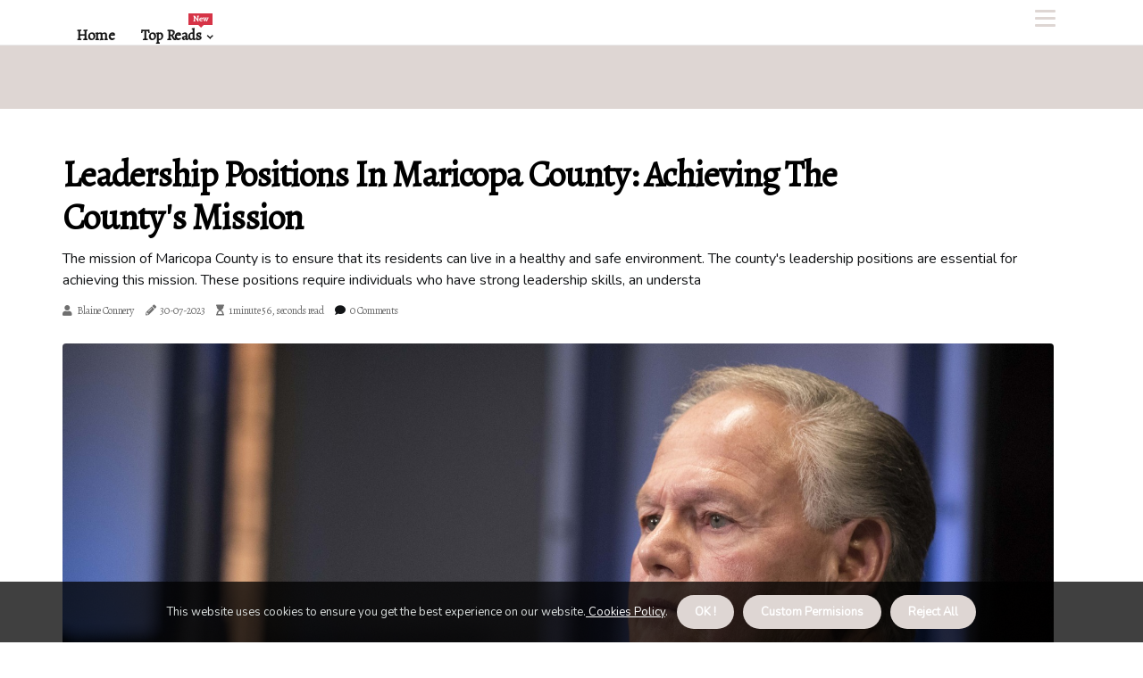

--- FILE ---
content_type: text/html;charset=utf-8
request_url: https://www.burningembersphoenix.com/what-are-the-different-positions-of-leadership-in-maricopa-county
body_size: 16150
content:
<!DOCTYPE html><html lang="en-US"><head><meta charset="UTF-8" /><meta http-equiv="X-UA-Compatible" content="IE=edge" /><meta name="viewport" content="width=device-width, initial-scale=1" /><meta name="generator" content="WordPress 5.9.3" /><meta name="robots" content="index,follow,max-snippet:-1, max-image-preview:large, max-video-preview:-1"><title>Leadership Positions in Maricopa County: Achieving the County's Mission</title><meta name="author" content="Blaine Connery" /><meta name="description" content="The mission of Maricopa County is to ensure that its residents can live in a healthy and safe environment. The county's leadership positions are essential ..." /><meta name="keywords" content="maricopa county, csa board of directors" /><link rel="canonical" href="https://www.burningembersphoenix.com/what-are-the-different-positions-of-leadership-in-maricopa-county" /><meta property="og:locale" content="en_US" /><meta property="og:type" content="website" /><meta property="og:title" content="Leadership Positions in Maricopa County: Achieving the County's Mission" /><meta property="og:description" content="The mission of Maricopa County is to ensure that its residents can live in a healthy and safe environment. The county's leadership positions are essential for achieving this mission. These positions require individuals who have strong leadership skills, an understa" /><meta property="og:url" content="https://www.burningembersphoenix.com/what-are-the-different-positions-of-leadership-in-maricopa-county" /><meta property="og:site_name" content="burningembersphoenix.com"/><meta property="og:image" content="https://www.burningembersphoenix.com/img/c75a3726d11fa5deb4d01248ccc9efe4.jpg?30"/><meta name="twitter:card" content="summary_large_image" /><meta name="twitter:description" content="The mission of Maricopa County is to ensure that its residents can live in a healthy and safe environment. The county's leadership positions are essential for achieving this mission. These positions require individuals who have strong leadership skills, an understa" /><meta name="twitter:title" content="Leadership Positions in Maricopa County: Achieving the County's Mission" /><script type='application/ld+json' class='yoast-schema-graph yoast-schema-graph--main'>{"@context": "https://schema.org","@graph": [{"@type": "WebSite","@id": "https://www.burningembersphoenix.com#website","url": "https://www.burningembersphoenix.com","name": "burningembersphoenix.com","inLanguage": "en","description": "The mission of Maricopa County is to ensure that its residents can live in a healthy and safe environment. The county's leadership positions are essential for achieving this mission. These positions require individuals who have strong leadership skills, an understa"},{"@type": "ImageObject","@id": "https://www.burningembersphoenix.com/what-are-the-different-positions-of-leadership-in-maricopa-county#primaryimage","inLanguage": "en","url": "https://www.burningembersphoenix.com/img/c75a3726d11fa5deb4d01248ccc9efe4.jpg?30","width": 1920,"height": 800,"caption": "Leadership Positions in Maricopa County: Achieving the County's Mission"},{"@type": "WebPage","@id": "https://www.burningembersphoenix.com/what-are-the-different-positions-of-leadership-in-maricopa-county#webpage","url": "https://www.burningembersphoenix.com/what-are-the-different-positions-of-leadership-in-maricopa-county","name": "Leadership Positions in Maricopa County: Achieving the County's Mission","isPartOf": {"@id": "https://www.burningembersphoenix.com#website"},"inLanguage": "en","primaryImageOfPage": {"@id": "https://www.burningembersphoenix.com/what-are-the-different-positions-of-leadership-in-maricopa-county#primaryimage"},"datePublished": "2025-03-30T20-18-27.000Z","dateModified": "2025-03-30T20-18-27.000Z","description": "The mission of Maricopa County is to ensure that its residents can live in a healthy and safe environment. The county's leadership positions are essential for achieving this mission. These positions require individuals who have strong leadership skills, an understa","potentialAction": [{"@type": "ReadAction","target": ["https://www.burningembersphoenix.com/what-are-the-different-positions-of-leadership-in-maricopa-county"]}]}]}</script><link rel="icon" href="https://www.burningembersphoenix.com/img/favicon.png" type="image/x-icon" /><link rel="apple-touch-icon-precomposed" sizes="57x57" href="https://www.burningembersphoenix.com/img/apple-touch-icon-57x57.png" /><link rel="apple-touch-icon-precomposed" sizes="114x114" href="https://www.burningembersphoenix.com/img/apple-touch-icon-114x114.png" /><link rel="apple-touch-icon-precomposed" sizes="72x72" href="https://www.burningembersphoenix.com/img/apple-touch-icon-72x72.png" /><link rel="apple-touch-icon-precomposed" sizes="144x144" href="https://www.burningembersphoenix.com/img/apple-touch-icon-144x144.png" /><link rel="apple-touch-icon-precomposed" sizes="60x60" href="https://www.burningembersphoenix.com/img/apple-touch-icon-60x60.png" /><link rel="apple-touch-icon-precomposed" sizes="120x120" href="https://www.burningembersphoenix.com/img/apple-touch-icon-120x120.png" /><link rel="apple-touch-icon-precomposed" sizes="76x76" href="https://www.burningembersphoenix.com/img/apple-touch-icon-76x76.png" /><link rel="apple-touch-icon-precomposed" sizes="152x152" href="https://www.burningembersphoenix.com/img/apple-touch-icon-152x152.png" /><link rel="icon" type="image/png" href="https://www.burningembersphoenix.com/img/favicon-196x196.png" sizes="196x196" /><link rel="icon" type="image/png" href="https://www.burningembersphoenix.com/img/favicon-96x96.png" sizes="96x96" /><link rel="icon" type="image/png" href="https://www.burningembersphoenix.com/img/favicon-32x32.png" sizes="32x32" /><link rel="icon" type="image/png" href="https://www.burningembersphoenix.com/img/favicon-16x16.png" sizes="16x16" /><link rel="icon" type="image/png" href="https://www.burningembersphoenix.com/img/favicon-128.png" sizes="128x128" /><meta name="application-name" content="&nbsp;"/><meta name="msapplication-TileColor" content="#FFFFFF" /><meta name="msapplication-TileImage" content="mstile-144x144.png" /><meta name="msapplication-square70x70logo" content="mstile-70x70.png" /><meta name="msapplication-square150x150logo" content="mstile-150x150.png" /><meta name="msapplication-wide310x150logo" content="mstile-310x150.png" /><meta name="msapplication-square310x310logo" content="mstile-310x310.png" /><script> WebFontConfig = { google: { families: ['Alegreya', 'Nunito'] } }; (function(d) { var wf = d.createElement('script'), s = d.scripts[0]; wf.src = 'https://ajax.googleapis.com/ajax/libs/webfont/1.6.26/webfont.js'; wf.async = true; s.parentNode.insertBefore(wf, s); })(document);</script><style type="text/css">:root{ --main-color:#551a8b; --font-heading:Alegreya; --font-body:Nunito;}.enable_footer_columns_dark { background: #151515; color: #fff; border-top: 1px solid #303030;}</style><link rel="stylesheet" href="https://www.burningembersphoenix.com/css/bootstrap.min.css?ver=3.2.0" type="text/css" media="all" /><link rel="stylesheet" href="https://cdnjs.cloudflare.com/ajax/libs/font-awesome/5.15.4/css/all.min.css" /><link rel="https://api.w.org/" href="https://www.burningembersphoenix.com/wp-json" /><link rel="EditURI" type="application/rsd+xml" title="RSD" href="https://www.burningembersphoenix.com/xmlrpc.php?rsd" /><link rel="wlwmanifest" type="application/wlwmanifest+xml" href="https://www.burningembersphoenix.com/wp-includes/wlwmanifest.xml"/><link rel="shortlink" href="https://www.burningembersphoenix.com"/><style type="text/css">.krew_header_magazine_style.two_header_top_style.krew_cus_top_share .header_top_bar_wrapper { background: #ded6d3;}h4 {margin-top: 34px;}.home_section3 { background-color: #ded6d308;}.enable_footer_columns_dark { background: #ded6d3; color: #fff; border-top: 1px solid #ded6d3;}.krew_radus_e {border-radius: 4px;}.single_post_title_main { text-align: left; max-width: 93%; font-size: 32px;}ul.jl_s_pagination { display: none;}.cc-window { position: fixed; left: 0; right: 0; bottom: 0; width: 100%; background-color: rgba(0,0,0,0.75); z-index: 999; opacity: 1; transition: all 0.3s ease;}.cc-window .box-cookies { padding: 15px; text-align: center; color: #DBE0DF; font-size: 13px; font-weight: 400; line-height: 30px;}.cc-window .box-cookies { padding: 15px; text-align: center; color: #DBE0DF; font-size: 13px; font-weight: 400; line-height: 30px;}.cc-window .cc-close .cc-reject .cc-custom{ display: inline-block; margin-left: 10px; line-height: normal; padding: 10px 20px; background-color: #ded6d3; color: #fff; font-weight: bold; border-radius: 29px; cursor: pointer; transition: all 0.3s ease-in-out;}.footer_logo_about{font-weight: bold;font-size: 32px;}.post_content.krew_content { text-align: justify;}.jm-post-like{cursor:pointer;}a.jm-post-like.loved { background: red; border-radius: 8px;}.single_post_share_icon_post li a i { display: inline-block; padding: 0; color: #fff; text-align: center; text-transform: capitalize; font-size: 18px; font-weight: 500; height: 40px; line-height: 40px; width: 40px; border-radius: 8px;}.single-post-meta-wrapper.krew_sfoot i { float: left; display: inline-block; padding: 0; color: #000; text-align: center; margin-right: 0; text-transform: capitalize; font-size: 18px; font-weight: 500; height: 40px; line-height: 40px; width: 40px; border-radius: 8px; border: 1px solid #ebebeb;}.auth .author-info.krew_auth_head { background: transparent; padding: 0px 11%; text-align: center; margin-bottom: 0px;}.main_title_col .auth { margin-top: 0px; margin-bottom: 30px; padding: 0px; border: 0px !important;}.auth .author-info.krew_auth_head { background: transparent; padding: 0px 11%; text-align: center; margin-bottom: 0px;}.author-info.krew_auth_head .author-avatar { display: block; float: left; margin-left: 50px;}.author-info.krew_auth_head .avatar { width: 198px !important; border: 7px solid #fff; border-radius: 50%; overflow: hidden; box-shadow: 0 0 0 4px #ded6d3; margin-top: -27px;}.author-info.krew_auth_head .author-description { float: right; display: block; margin: 0px; width: 55%;}.auth .author_commentcount, .auth .author_postcount { font-size: 12px; color: #fff; line-height: 1.2; background: #ded6d3; margin-right: 5px; padding: 2px 10px; border-radius: 8px;}.grid-sidebar .box { margin-bottom: 0!important; width: 50%; padding: 0; padding-right: 20px; padding-left: 20px; float: left; position: relative;}ol {display: inline-block;list-style-type: none;margin: 0;padding: 0;overflow: hidden;font-size: 12px;padding-left: 0;border-left: 1px solid #ded6d3;}ol li {display: inline;margin-right: 8px;}ol li::before {content: ">";margin-right: 8px;}ol li:first-child::before {content: "";}.jlm_w .jlma { top: 3px;}.jlm_w .jlmb { top: 11px;}.jlm_w .jlmc { top: 19px;}.jlm_w span { display: block; position: absolute; width: 102%; height: 3px; border-radius: 27px; background: #ded6d3; left: 3px;}.bottom_footer_menu_text .krew_ft_w { border-top: 1px solid #ffff;}.menu-footer { margin-bottom: 0; padding: 0px; float: right; margin: -5px 35px 0px 0px;}.footer-bottom { color: #fff;}#menu-footer-menu li a { text-decoration: none; color: #fff;}.jellywp_about_us_widget_wrapper .footer_logo_about {margin-bottom: 30px;float: none;display: inline-block;width:100%;}.krew_cat_img_w:last-child, .footer-columns .krew_cat_img_w:nth-last-child(2) {margin-bottom: 8px;}.jli-moon{font-family: Font Awesome 5 Pro!important;}.jli-moon:before { content: "\f022";}.jli-sun{font-family: Font Awesome 5 Free!important;}.jli-sun:before { content: "\f022";}.krew_day_night .jl-night-toggle-icon { width: 44px; background: rgba(0,0,0,.2); border-radius: 13;}.krew__cat_img_w .krew__cat_img_c { height: 66px; position: relative; border-radius: 9px; margin-top: :12px;}.footer-columns .krew__cat_img_w .krew__cat_img_c { border: 1px solid #525252; background: #3a3939;}header.header-wraper.krew_header_magazine_style.two_header_top_style.header_layout_style3_custom.krew_cus_top_share.border_down { background: #ded6d3; height: 122px;}.krew__s_pagination { display: none;}.krew_cites { margin-top: 40px;}.row { display: -ms-flexbox; display: flex; -ms-flex-wrap: wrap; flex-wrap: wrap; margin-right: -15px; margin-left: -15px; width: 100%;}.krew__lead_large { display: block;position: relative;}.krew__lead_mobile { display: none;position: relative;}@media only screen and (max-width: 400px) { .author-info.krew_auth_head .author-description { float: right; display: block; margin: 0px; width: 100%;}.author-info.krew_auth_head .author-avatar { display: block; float: none; margin-left: 0px;}.grid-sidebar .box { margin-bottom: 0!important; width: 100%; padding: 0; padding-right: 20px; padding-left: 20px; float: left; position: relative;}.krew__lead_large { display: none;position: relative;}.krew__lead_mobile { display: block;position: relative;}}</style><style></style></head><body class="mobile_nav_class "><div class="options_layout_wrapper krew_clear_at krew_radius krew_none_box_styles krew_border_radiuss krew_en_day_night"><div class="options_layout_container full_layout_enable_front"><header class="header-wraper krew_header_magazine_style two_header_top_style header_layout_style3_custom krew_cus_top_share border_down"><div class="krew_blank_nav"></div><div id="menu_wrapper" class="menu_wrapper krew_menu_sticky krew_stick"><div class="container"><div class="row"><div class="main_menu col-md-12" style="height: 50px;"><div class="search_header_menu krew_nav_mobile"><div class="menu_mobile_icons"><div class="jlm_w"><span class="jlma"></span><span class="jlmb"></span><span class="jlmc"></span></div></div></div><div class="menu-primary-container navigation_wrapper krew_cus_share_mnu"><ul id="mainmenu" class="krew_main_menu"><li class="menu-item current-menu-item current_page_item"> <a href="https://www.burningembersphoenix.com">Home<span class="border-menu"></span></a></li> <li class="menu-item menu-item-has-children"> <a>Top Reads<span class="border-menu"></span><span class="krew_menu_lb" style="background: #d63447 !important;"><span class="krew_lb_ar" style="border-top: 3px solid #d63447 !important;"></span>New</span></a><ul class="sub-menu menu_post_feature krew_menu_tls"><li><div id="sprasa_recent_large_widgets-2" class="widget main_post_style"><h3 class="widget-title"><span>Top Reads</span></h3><div class="krew_grid_overlay krew_w_menu krew_clear_at"><div class="krew_grid_overlay_col"><div class="krew_grid_verlay_wrap krew_radus_e"><div class="krew_f_img_bg" style="background-image: url('https://www.burningembersphoenix.com/img/tc1e31299d7dca129d2d9f7e95a226e68.jpg')"></div><a href="https://www.burningembersphoenix.com/does-maricopa-county-have-a-county-administrator" class="krew_f_img_link"></a><div class="krew_f_postbox"><h3 class="krew_f_title"><a href="https://www.burningembersphoenix.com/does-maricopa-county-have-a-county-administrator">Maricopa County: Who is the County Administrator?</a></h3><span class="krew_post_meta"><span class="post-date"><i class="fas fa-pencil-alt"></i>27-02-2025</span><span class="post-read-time"><i class="fa fa-hourglass-start"></i>0 minutes 53, seconds read</span></span></div></div></div><div class="krew_grid_overlay_col"><div class="krew_grid_verlay_wrap krew_radus_e"><div class="krew_f_img_bg" style="background-image: url('https://www.burningembersphoenix.com/img/t54a8678340db61e40cd5c14d0cff0ac4.jpg')"></div><a href="https://www.burningembersphoenix.com/do-all-of-the-cellar-bars-in-maricopa-county-offer-food-and-drink-specials-during-happy-hour-times-or-late-night-hours" class="krew_f_img_link"></a><div class="krew_f_postbox"><h3 class="krew_f_title"><a href="https://www.burningembersphoenix.com/do-all-of-the-cellar-bars-in-maricopa-county-offer-food-and-drink-specials-during-happy-hour-times-or-late-night-hours">Happy Hour and Late Night Deals at Maricopa County Cellar Bars</a></h3><span class="krew_post_meta"><span class="post-date"><i class="fas fa-pencil-alt"></i>27-02-2025</span><span class="post-read-time"><i class="fa fa-hourglass-start"></i>1 minute 31, seconds read</span></span></div></div></div><div class="krew_grid_overlay_col"><div class="krew_grid_verlay_wrap krew_radus_e"><div class="krew_f_img_bg" style="background-image: url('https://www.burningembersphoenix.com/img/tb9a56aa1d540758eddd98d0ad2f04a50.jpg')"></div><a href="https://www.burningembersphoenix.com/do-all-of-the-cellar-bars-in-maricopa-county-serve-alcohol" class="krew_f_img_link"></a><div class="krew_f_postbox"><h3 class="krew_f_title"><a href="https://www.burningembersphoenix.com/do-all-of-the-cellar-bars-in-maricopa-county-serve-alcohol">Do All Cellar Bars in Maricopa County Serve Alcohol?</a></h3><span class="krew_post_meta"><span class="post-date"><i class="fas fa-pencil-alt"></i>27-02-2025</span><span class="post-read-time"><i class="fa fa-hourglass-start"></i>1 minute 14, seconds read</span></span></div></div></div><div class="krew_grid_overlay_col"><div class="krew_grid_verlay_wrap krew_radus_e"><div class="krew_f_img_bg" style="background-image: url('https://www.burningembersphoenix.com/img/t26dc14f4d451bf08fe743d1509f230b9.jpg')"></div><a href="https://www.burningembersphoenix.com/what-types-of-drinks-are-served-at-cellar-bars-in-maricopa-county" class="krew_f_img_link"></a><div class="krew_f_postbox"><h3 class="krew_f_title"><a href="https://www.burningembersphoenix.com/what-types-of-drinks-are-served-at-cellar-bars-in-maricopa-county">Exploring the Best Cellar Bars in Maricopa County</a></h3><span class="krew_post_meta"><span class="post-date"><i class="fas fa-pencil-alt"></i>27-02-2025</span><span class="post-read-time"><i class="fa fa-hourglass-start"></i>2 minutes 15, seconds read</span></span></div></div></div></div></div></li></ul></li></ul></div></div></div></div></div></div></header><div class="mobile_menu_overlay"></div><section id="content_main" class="clearfix krew_spost"><div class="container"><div class="row main_content"><div class="col-md-12 loop-large-post" id="content"><div class="widget_container content_page"><div class="post type-post status-publish format-gallery has-post-thumbnail hentry category-business tag-inspiration tag-morning tag-tip tag-tutorial post_format-post-format-gallery"><div class="single_section_content box blog_large_post_style"><div class="krew_single_style2"><div class="single_post_entry_content single_bellow_left_align krew_top_single_title krew_top_title_feature"><h1 class="single_post_title_main">Leadership Positions in Maricopa County: Achieving the County's Mission</h1><p class="post_subtitle_text">The mission of Maricopa County is to ensure that its residents can live in a healthy and safe environment. The county's leadership positions are essential for achieving this mission. These positions require individuals who have strong leadership skills, an understa</p> <span class="krew_post_meta"><span class="krew_author_img_w"><i class="fas fa-user"></i><a href="https://www.burningembersphoenix.com/blaine-connery" title="Posts by Blaine Connery" rel="author">Blaine Connery</a></span><span class="post-date"><i class="fas fa-pencil-alt"></i>30-07-2023</span><span class="post-read-time"><i class="fa fa-hourglass-start"></i>1 minute 56, seconds read</span><span class="meta-comment"><i class="fa fa-comment"></i><a href="#respond">0 Comments</a></span></span></div><div class="krew_slide_wrap_s krew_clear_at"><div class="krew_ar_top krew_clear_at"><div class="jl-w-slider krew_full_feature_w"><div class="jl-eb-slider jelly_loading_pro" data-arrows="true" data-play="true" data-effect="false" data-speed="500" data-autospeed="7000" data-loop="true" data-dots="true" data-swipe="true" data-items="1" data-xs-items="1" data-sm-items="1" data-md-items="1" data-lg-items="1" data-xl-items="1"><div class="slide"><div class="slide-inner krew_radus_e"><img src="https://www.burningembersphoenix.com/img/c75a3726d11fa5deb4d01248ccc9efe4.jpg?30" alt="Leadership Positions in Maricopa County: Achieving the County's Mission"><div class="background_over_image"></div></div></div></div></div></div></div></div><div class="post_content_w"><div class="post_content krew_content"><p>The mission of Maricopa County is to ensure that its residents can live in a healthy and safe environment, and the Board of Supervisors is responsible for achieving this goal. The Board consists of five elected district supervisors who set the agenda and approve a budget that allocates money to all departments and elected offices. The county administrator is the principal administrator of Maricopa County and oversees more than 40 departments designated to carry out the Board's vision. In addition, Maricopa County has several other elected officials who are responsible for managing their own operations and personnel. All elected supervisors from Arizona's 15 counties are members of the CSA Board of Directors and contribute to the organization's strategy and operational performance. </p><p>Each year, the Board elects six members to serve in <b>leadership positions</b> in the CSA, and each county appoints a representative to the Legislative Policy Committee. Maricopa County has also established legal connections between the state and the counties to create lasting partnerships and joint operations with state agencies. When the state faced a budget shortfall, Maricopa County was often the only county willing to accept temporary shifts or take on financial responsibilities. The county's mission is to provide regional leadership and the necessary, fiscally responsible public services so that residents can enjoy life in a healthy and safe community. Maricopa County has taken steps to ensure that its citizens have access to quality services, while also maintaining fiscal responsibility. The county's leadership positions are essential for achieving its mission. These positions are held by individuals who have been elected by their peers to represent their respective counties on the CSA Board of Directors. </p><p>They are responsible for setting the agenda for the organization, approving budgets, and ensuring that all departments are working together towards a common goal. Additionally, they are responsible for establishing legal connections between the state and counties, as well as taking on financial responsibilities when needed. The leadership positions in Maricopa County are essential for ensuring that its citizens have access to quality services while also maintaining fiscal responsibility. These positions require individuals who have strong leadership skills, an understanding of public policy, and an ability to work with others in order to achieve success. By electing individuals who possess these qualities, Maricopa County can ensure that its mission is achieved. </p></div></div><div class="clearfix"></div><div class="single_tag_share"><div class="tag-cat"><ul class="single_post_tag_layout"></ul></div></div><div class="postnav_w"><div class="postnav_left"><div class="single_post_arrow_content"><a href="https://www.burningembersphoenix.com/what-is-the-age-requirement-for-entering-a-cellar-bar-in-maricopa-county" id="prepost"> <span class="krew_cpost_nav"> <span class="krew_post_nav_link"><i class="jli-left-arrow"></i>Next post</span><span class="krew_cpost_title">What is the Legal Age Requirement for Entering a Cellar Bar in Maricopa County?</span></span></a></div></div></div><div class="related-posts"><h4>Related Articles</h4><div class="single_related_post" id="relatedposts"><div class="krew_m_right krew_m_list krew_m_img"><div class="krew_m_right_w"><div class="krew_m_right_img krew_radus_e"><a href="https://www.burningembersphoenix.com/is-maricopa-county-a-good-place-to-live"><img width="500" height="350" src="https://www.burningembersphoenix.com/img/t2134c64101f4b03f10f4111e0205426e.jpg?30" class="attachment-sprasa_slider_grid_small size-sprasa_slider_grid_small wp-post-image" alt="Is Maricopa County the Perfect Place to Live?" loading="lazy" onerror="imgError(this)"></a></div><div class="krew_m_right_content"><h2 class="entry-title"> <a href="https://www.burningembersphoenix.com/is-maricopa-county-a-good-place-to-live" tabindex="-1">Is Maricopa County the Perfect Place to Live?</a></h2><span class="krew_post_meta"><span class="krew_author_img_w"><i class="fas fa-user"></i><a href="https://www.burningembersphoenix.com/blaine-connery" title="Posts by Blaine Connery" rel="author">Blaine Connery</a></span><span class="post-read-time"><i class="fa fa-hourglass-start"></i>2 minutes 12, seconds read</span></span><p>Maricopa County is one of the most desirable places to live in Arizona. It's full of bars, restaurants, coffee shops, parks and more! Plus it's one of the safest cities in Arizona! Learn more about why it's an ideal place to live.</p></div></div></div><div class="krew_m_right krew_m_list krew_m_img"><div class="krew_m_right_w"><div class="krew_m_right_img krew_radus_e"><a href="https://www.burningembersphoenix.com/are-there-any-cellar-bars-in-maricopa-county-that-offer-craft-beer"><img width="500" height="350" src="https://www.burningembersphoenix.com/img/tff1f1e5d2708809c03d03ff8b689030b.jpg?30" class="attachment-sprasa_slider_grid_small size-sprasa_slider_grid_small wp-post-image" alt="Exploring the Craft Beer Scene in Maricopa County - A Guide for Beer Lovers" loading="lazy" onerror="imgError(this)"></a></div><div class="krew_m_right_content"><h2 class="entry-title"> <a href="https://www.burningembersphoenix.com/are-there-any-cellar-bars-in-maricopa-county-that-offer-craft-beer" tabindex="-1">Exploring the Craft Beer Scene in Maricopa County - A Guide for Beer Lovers</a></h2><span class="krew_post_meta"><span class="krew_author_img_w"><i class="fas fa-user"></i><a href="https://www.burningembersphoenix.com/blaine-connery" title="Posts by Blaine Connery" rel="author">Blaine Connery</a></span><span class="post-read-time"><i class="fa fa-hourglass-start"></i>1 minute 56, seconds read</span></span><p>Explore Maricopa County's craft beer scene with this guide! Discover award-winning beers, unique experiences, food & beer pairings & more.</p></div></div></div><div class="krew_m_right krew_m_list krew_m_img"><div class="krew_m_right_w"><div class="krew_m_right_img krew_radus_e"><a href="https://www.burningembersphoenix.com/do-all-of-the-cellar-bars-in-maricopa-county-offer-food-and-drink-specials-during-happy-hour-times-or-late-night-hours"><img width="500" height="350" src="https://www.burningembersphoenix.com/img/t54a8678340db61e40cd5c14d0cff0ac4.jpg?30" class="attachment-sprasa_slider_grid_small size-sprasa_slider_grid_small wp-post-image" alt="Happy Hour and Late Night Deals at Maricopa County Cellar Bars" loading="lazy" onerror="imgError(this)"></a></div><div class="krew_m_right_content"><h2 class="entry-title"> <a href="https://www.burningembersphoenix.com/do-all-of-the-cellar-bars-in-maricopa-county-offer-food-and-drink-specials-during-happy-hour-times-or-late-night-hours" tabindex="-1">Happy Hour and Late Night Deals at Maricopa County Cellar Bars</a></h2><span class="krew_post_meta"><span class="krew_author_img_w"><i class="fas fa-user"></i><a href="https://www.burningembersphoenix.com/blaine-connery" title="Posts by Blaine Connery" rel="author">Blaine Connery</a></span><span class="post-read-time"><i class="fa fa-hourglass-start"></i>1 minute 31, seconds read</span></span><p>Discover amazing deals on food & drinks during happy hour & late night hours at Salt Cellar Bar, Blue House, Copper Blues & Lex's in Maricopa County!</p></div></div></div><div class="krew_m_right krew_m_list krew_m_img"><div class="krew_m_right_w"><div class="krew_m_right_img krew_radus_e"><a href="https://www.burningembersphoenix.com/are-there-any-cellar-bars-in-maricopa-county-that-have-a-private-room-for-events-or-parties"><img width="500" height="350" src="https://www.burningembersphoenix.com/img/t014e81c78e4102798e62950ab2d250e4.jpg?30" class="attachment-sprasa_slider_grid_small size-sprasa_slider_grid_small wp-post-image" alt="Cellar Bars in Maricopa County for Private Events: The Perfect Choice" loading="lazy" onerror="imgError(this)"></a></div><div class="krew_m_right_content"><h2 class="entry-title"> <a href="https://www.burningembersphoenix.com/are-there-any-cellar-bars-in-maricopa-county-that-have-a-private-room-for-events-or-parties" tabindex="-1">Cellar Bars in Maricopa County for Private Events: The Perfect Choice</a></h2><span class="krew_post_meta"><span class="krew_author_img_w"><i class="fas fa-user"></i><a href="https://www.burningembersphoenix.com/blaine-connery" title="Posts by Blaine Connery" rel="author">Blaine Connery</a></span><span class="post-read-time"><i class="fa fa-hourglass-start"></i>1 minute 6, seconds read</span></span><p>Are you looking for a unique venue to host your next event or party in Maricopa County? Look no further than the cellar bars in the area! These bars offer a private room for events and parties, as well as delicious food and drinks.</p></div></div></div></div></div><div id="comments" class="comments-area"><div id="respond" class="comment-respond"><h3 id="reply-title" class="comment-reply-title">Leave Message</h3><form method="post" id="commentform" class="comment-form"><p class="comment-notes"><span id="email-notes">Required fields are marked <span class="required">*</span></p><p class="comment-form-comment"><textarea class="u-full-width" id="comment" name="comment" cols="45" rows="8" aria-required="true" placeholder="Comment"></textarea></p><div class="form-fields row"><span class="comment-form-author col-md-4"><input id="author" name="author" type="text" value="" size="30" placeholder="Name"></span><span class="comment-form-email col-md-4"><input id="email" name="email" type="text" value="" size="30" placeholder="E-mail"></span><span class="comment-form-url col-md-4"><input id="url" name="url" type="text" value="" size="30" placeholder="Web URL"></span></div><p class="comment-form-cookies-consent"><input id="wp-comment-cookies-consent" name="wp-comment-cookies-consent" type="checkbox" value="yes"><label for="wp-comment-cookies-consent">This message is not a spam intent</label></p><p class="form-submit"><input name="submit" type="submit" id="submit" class="submit" value="Post a Message"><input type="hidden" name="comment_post_ID" id="comment_post_ID"></p></form></div></div></div></div><div class="brack_space"></div></div></div></div></div></section><div id="content_nav" class="krew_mobile_nav_wrapper"><div id="nav" class="krew_mobile_nav_inner"><div class="menu_mobile_icons mobile_close_icons closed_menu"> <span class="krew_close_wapper"><span class="krew_close_1"></span><span class="krew_close_2"></span></span></div><ul id="mobile_menu_slide" class="menu_moble_slide"><li class="menu-item current-menu-item current_page_item"> <a href="https://www.burningembersphoenix.com">Home<span class="border-menu"></span></a></li><li class="menu-item menu-item-has-children"> <a href="#">Top Reads<span class="border-menu"></span><span class="arrow_down"><i class="jli-down-chevron" aria-hidden="true"></i></span></a><ul class="sub-menu"><li class="menu-item current-menu-item current_page_item"> <a class="bd_left" href="https://www.burningembersphoenix.com/are-there-any-cellar-bars-in-maricopa-county-that-have-a-pool-table-or-other-games">Uncover the Finest Pool Halls in Maricopa County, AZ<span class="border-menu"></span></a></li><li class="menu-item current-menu-item current_page_item"> <a class="bd_left" href="https://www.burningembersphoenix.com/are-there-any-cellar-bars-in-maricopa-county-that-offer-live-music">Unforgettable Nights Out: The Best Bars in Maricopa County with Live Music<span class="border-menu"></span></a></li><li class="menu-item current-menu-item current_page_item"> <a class="bd_left" href="https://www.burningembersphoenix.com/what-are-the-different-positions-of-leadership-in-maricopa-county">Leadership Positions in Maricopa County: Achieving the County's Mission<span class="border-menu"></span></a></li><li class="menu-item current-menu-item current_page_item"> <a class="bd_left" href="https://www.burningembersphoenix.com/is-maricopa-county-a-good-place-to-live">Is Maricopa County the Perfect Place to Live?<span class="border-menu"></span></a></li><li class="menu-item current-menu-item current_page_item"> <a class="bd_left" href="https://www.burningembersphoenix.com/are-there-any-cellar-bars-in-maricopa-county-that-offer-happy-hour-specials">Happy Hour Specials in Maricopa County: Where to Find the Best Deals<span class="border-menu"></span></a></li><li class="menu-item current-menu-item current_page_item"> <a class="bd_left" href="https://www.burningembersphoenix.com/do-all-of-the-cellar-bars-in-maricopa-county-serve-alcohol">Do All Cellar Bars in Maricopa County Serve Alcohol?<span class="border-menu"></span></a></li><li class="menu-item current-menu-item current_page_item"> <a class="bd_left" href="https://www.burningembersphoenix.com/how-many-departments-or-agencies-are-in-maricopa-county">How Many Departments and Agencies are in Maricopa County?<span class="border-menu"></span></a></li><li class="menu-item current-menu-item current_page_item"> <a class="bd_left" href="https://www.burningembersphoenix.com/are-there-any-cellar-bars-in-maricopa-county-that-have-a-happy-hour-menu">Happy Hour Deals at Salt Cellar Bar - Maricopa County's Best Spot<span class="border-menu"></span></a></li><li class="menu-item current-menu-item current_page_item"> <a class="bd_left" href="https://www.burningembersphoenix.com/are-there-any-cellar-bars-in-maricopa-county-that-offer-karaoke-nights">Karaoke Nights in Maricopa County: Where to Find the Best Cellar Bars for Singing Fun<span class="border-menu"></span></a></li><li class="menu-item current-menu-item current_page_item"> <a class="bd_left" href="https://www.burningembersphoenix.com/what-is-the-noise-ordinance-in-maricopa-county">Noise Ordinance in Maricopa County: What You Need to Know<span class="border-menu"></span></a></li><li class="menu-item current-menu-item current_page_item"> <a class="bd_left" href="https://www.burningembersphoenix.com/cellar-bars-in-maricopa-county">Sip, Socialize, And Savor: The Art Of Enjoying Cellar Bars In Maricopa County<span class="border-menu"></span></a></li><li class="menu-item current-menu-item current_page_item"> <a class="bd_left" href="https://www.burningembersphoenix.com/do-all-of-the-cellar-bars-in-maricopa-county-have-wi-fi-access-for-customers">Do All Cellar Bars in Maricopa County Offer Wi-Fi Access for Customers?<span class="border-menu"></span></a></li><li class="menu-item current-menu-item current_page_item"> <a class="bd_left" href="https://www.burningembersphoenix.com/what-is-r-43-zoning-in-maricopa-county">Understanding RE-43 Zoning in Maricopa County: A Guide for Building a Prefabricated Home<span class="border-menu"></span></a></li><li class="menu-item current-menu-item current_page_item"> <a class="bd_left" href="https://www.burningembersphoenix.com/are-there-any-cellar-bars-in-maricopa-county-that-have-a-full-bar">Uncover the Finest Cellar Bars in Maricopa County, Arizona<span class="border-menu"></span></a></li><li class="menu-item current-menu-item current_page_item"> <a class="bd_left" href="https://www.burningembersphoenix.com/does-maricopa-county-have-a-county-administrator">Maricopa County: Who is the County Administrator?<span class="border-menu"></span></a></li><li class="menu-item current-menu-item current_page_item"> <a class="bd_left" href="https://www.burningembersphoenix.com/are-there-any-cellar-bars-in-maricopa-county-that-have-a-dj-or-live-music-on-certain-nights">Exploring the Best Cellar Bars in Maricopa County<span class="border-menu"></span></a></li><li class="menu-item current-menu-item current_page_item"> <a class="bd_left" href="https://www.burningembersphoenix.com/are-there-any-cellar-bars-in-maricopa-county-that-have-a-dance-floor">Exploring the Best Underground Bars in Maricopa County<span class="border-menu"></span></a></li><li class="menu-item current-menu-item current_page_item"> <a class="bd_left" href="https://www.burningembersphoenix.com/are-there-any-cellar-bars-in-maricopa-county-that-offer-craft-beer">Exploring the Craft Beer Scene in Maricopa County - A Guide for Beer Lovers<span class="border-menu"></span></a></li><li class="menu-item current-menu-item current_page_item"> <a class="bd_left" href="https://www.burningembersphoenix.com/do-you-need-a-permit-to-sell-food-in-arizona">Do I Need a Permit to Sell Food in Arizona? - A Guide for Food Businesses<span class="border-menu"></span></a></li><li class="menu-item current-menu-item current_page_item"> <a class="bd_left" href="https://www.burningembersphoenix.com/do-all-of-the-cellar-bars-in-maricopa-county-offer-food-and-drink-specials-during-happy-hour-times-or-late-night-hours">Happy Hour and Late Night Deals at Maricopa County Cellar Bars<span class="border-menu"></span></a></li><li class="menu-item current-menu-item current_page_item"> <a class="bd_left" href="https://www.burningembersphoenix.com/what-is-the-average-cost-of-drinks-at-cellar-bars-in-maricopa-county">What is the Average Cost of Drinks at Cellar Bars in Maricopa County?<span class="border-menu"></span></a></li><li class="menu-item current-menu-item current_page_item"> <a class="bd_left" href="https://www.burningembersphoenix.com/do-all-of-the-cellar-bars-in-maricopa-county-allow-smoking-inside-the-bar-area">Can You Smoke in Maricopa County Cellar Bars?<span class="border-menu"></span></a></li><li class="menu-item current-menu-item current_page_item"> <a class="bd_left" href="https://www.burningembersphoenix.com/are-there-any-cellar-bars-in-maricopa-county-that-have-a-private-room-for-events-or-parties">Cellar Bars in Maricopa County for Private Events: The Perfect Choice<span class="border-menu"></span></a></li><li class="menu-item current-menu-item current_page_item"> <a class="bd_left" href="https://www.burningembersphoenix.com/what-is-the-group-of-people-called-who-help-carry-out-the-leadership-duties-for-maricopa-county-in-arizona">Leadership in Maricopa County, Arizona: Who is Responsible?<span class="border-menu"></span></a></li><li class="menu-item current-menu-item current_page_item"> <a class="bd_left" href="https://www.burningembersphoenix.com/do-all-of-the-cellar-bars-in-maricopa-county-offer-discounts-or-specials-on-certain-days-or-nights-of-the-week">Do Maricopa County Cellar Bars Offer Discounts or Specials?<span class="border-menu"></span></a></li><li class="menu-item current-menu-item current_page_item"> <a class="bd_left" href="https://www.burningembersphoenix.com/how-many-towns-are-in-maricopa-county">Exploring Maricopa County: How Many Towns and Cities Are There?<span class="border-menu"></span></a></li><li class="menu-item current-menu-item current_page_item"> <a class="bd_left" href="https://www.burningembersphoenix.com/are-there-any-cellar-bars-in-maricopa-county-that-offer-live-sports-viewing">Live Sports Viewing in Maricopa County: Find the Best Place to Watch<span class="border-menu"></span></a></li><li class="menu-item current-menu-item current_page_item"> <a class="bd_left" href="https://www.burningembersphoenix.com/what-types-of-drinks-are-served-at-cellar-bars-in-maricopa-county">Exploring the Best Cellar Bars in Maricopa County<span class="border-menu"></span></a></li><li class="menu-item current-menu-item current_page_item"> <a class="bd_left" href="https://www.burningembersphoenix.com/are-there-any-cellar-bars-in-maricopa-county-that-offer-outdoor-seating">Cellar Bars in Maricopa County with Outdoor Seating: The Perfect Spot for a Relaxing Evening<span class="border-menu"></span></a></li><li class="menu-item current-menu-item current_page_item"> <a class="bd_left" href="https://www.burningembersphoenix.com/what-is-the-age-requirement-for-entering-a-cellar-bar-in-maricopa-county">What is the Legal Age Requirement for Entering a Cellar Bar in Maricopa County?<span class="border-menu"></span></a></li><li class="menu-item current-menu-item current_page_item"> <a class="bd_left" href="https://www.burningembersphoenix.com/what-are-the-different-positions-of-leadership-in-maricopa-county">Leadership Positions in Maricopa County: Achieving the County's Mission<span class="border-menu"></span></a></li></ul></li></ul></div></div><footer id="footer-container" class="krew_footer_act enable_footer_columns_dark"><div class="footer-columns"><div class="container"><div class="row"><div class="col-md-4 foterwidget"><div id="sprasa_recent_post_text_widget-8" class="widget post_list_widget"><div class="widget_krew_wrapper"><div class="ettitle"><div class="widget-title"><h2 class="krew_title_c">More articles</h2></div></div><div class="bt_post_widget"><div class="krew_m_right krew_sm_list krew_ml krew_clear_at"><div class="krew_m_right_w"><div class="krew_m_right_img krew_radus_e"><a href="https://www.burningembersphoenix.com/do-all-of-the-cellar-bars-in-maricopa-county-serve-alcohol"><img width="120" height="120" src="https://www.burningembersphoenix.com/img/mb9a56aa1d540758eddd98d0ad2f04a50.jpg?30" class="attachment-sprasa_small_feature size-sprasa_small_feature wp-post-image" alt="Do All Cellar Bars in Maricopa County Serve Alcohol?" loading="lazy" onerror="imgError(this)" /></a></div><div class="krew_m_right_content"><h2 class="entry-title"><a href="https://www.burningembersphoenix.com/do-all-of-the-cellar-bars-in-maricopa-county-serve-alcohol" tabindex="-1">Do All Cellar Bars in Maricopa County Serve Alcohol?</a></h2><span class="krew_post_meta"> <span class="post-read-time"><i class="fa fa-hourglass-start"></i>1 minute 14, seconds read</span></span></div></div></div><div class="krew_m_right krew_sm_list krew_ml krew_clear_at"><div class="krew_m_right_w"><div class="krew_m_right_img krew_radus_e"><a href="https://www.burningembersphoenix.com/what-is-the-age-requirement-for-entering-a-cellar-bar-in-maricopa-county"><img width="120" height="120" src="https://www.burningembersphoenix.com/img/m68ce17948ac0a8f97b93cf400c979c53.jpg?30" class="attachment-sprasa_small_feature size-sprasa_small_feature wp-post-image" alt="What is the Legal Age Requirement for Entering a Cellar Bar in Maricopa County?" loading="lazy" onerror="imgError(this)" /></a></div><div class="krew_m_right_content"><h2 class="entry-title"><a href="https://www.burningembersphoenix.com/what-is-the-age-requirement-for-entering-a-cellar-bar-in-maricopa-county" tabindex="-1">What is the Legal Age Requirement for Entering a Cellar Bar in Maricopa County?</a></h2><span class="krew_post_meta"> <span class="post-read-time"><i class="fa fa-hourglass-start"></i>1 minute 24, seconds read</span></span></div></div></div></div></div></div></div><div class="col-md-4"><div id="sprasa_about_us_widget-2" class="widget jellywp_about_us_widget"><div class="widget_krew_wrapper about_widget_content"><div class="jellywp_about_us_widget_wrapper"><div class="footer_logo_about" style="">DRINK IN STYLE IN MARICOPA COUNTY, ARIZONA</div><div>Discover the best cellar bars in Maricopa County, Arizona, with Drink In Style. Explore hidden speakeasies, underground lounges, and exclusive cocktail spots for a stylish and unforgettable night out.</div><div class="social_icons_widget"><ul class="social-icons-list-widget icons_about_widget_display"></ul></div></div></div></div><div id="sprasa_about_us_widget-4" class="widget jellywp_about_us_widget"><div class="widget_krew_wrapper about_widget_content"><div class="jellywp_about_us_widget_wrapper"><div class="social_icons_widget"><ul class="social-icons-list-widget icons_about_widget_display"></ul></div></div></div></div></div></div></div></div><div class="footer-bottom enable_footer_copyright_dark"><div class="container"><div class="row bottom_footer_menu_text"><div class="col-md-12"><div class="krew_ft_w">© Copyright <span id="year"></span> burningembersphoenix.com. All rights reserved.<ul id="menu-footer-menu" class="menu-footer"><li class="menu-item menu-item-6"> <a rel="nofollow" href="https://www.burningembersphoenix.com/blaine-connery">About us DRINK IN STYLE IN MARICOPA COUNTY, ARIZONA</a></li><li class="menu-item menu-item-7"> <a rel="nofollow" href="https://www.burningembersphoenix.com/privacy">Privacy policy</a></li></li></ul></div></div></div></div></div></footer><div id="go-top"> <a href="#go-top"><i class="jli-up-chevron"></i></a></div></div></div><div id="ccokies" role="dialog" aria-live="polite" aria-label="cookieconsent" aria-describedby="cookieconsent:desc" class="cc-window cc-banner cc-type-info cc-theme-block cc-bottom " style="display:none;"><div class="box-cookies"><span aria-label="dismiss cookie message" role="button" tabindex="0" class="cc-open fa fa-cookie" style="display:none;"></span><span class="cc-message innercookie">This website uses cookies to ensure you get the best experience on our website.<a style="color: white;text-decoration: underline!important;" rel="nofollow" href="https://www.burningembersphoenix.com/privacy"> Cookies Policy</a>.</span><span aria-label="dismiss cookie message" role="button" tabindex="0" class="cc-close innercookie"> OK !</span><span aria-label="dismiss cookie message" role="button" tabindex="0" class="cc-custom innercookie"> Custom Permisions</span><span aria-label="dismiss cookie message" role="button" tabindex="0" class="cc-reject innercookie"> Reject All</span></div></div><script src="https://www.burningembersphoenix.com/wp-includes/js/jquery/jquery.min.js?ver=1.6.1-wp"></script><style> *, :before, :after { --tw-border-spacing-x: 0; --tw-border-spacing-y: 0; --tw-translate-x: 0; --tw-translate-y: 0; --tw-rotate: 0; --tw-skew-x: 0; --tw-skew-y: 0; --tw-scale-x: 1; --tw-scale-y: 1; --tw-pan-x: ; --tw-pan-y: ; --tw-pinch-zoom: ; --tw-scroll-snap-strictness: proximity; --tw-ordinal: ; --tw-slashed-zero: ; --tw-numeric-figure: ; --tw-numeric-spacing: ; --tw-numeric-fraction: ; --tw-ring-inset: ; --tw-ring-offset-width: 0px; --tw-ring-offset-color: #fff; --tw-ring-color: rgba(59, 130, 246, .5); --tw-ring-offset-shadow: 0 0 transparent; --tw-ring-shadow: 0 0 transparent; --tw-shadow: 0 0 transparent; --tw-shadow-colored: 0 0 transparent; --tw-blur: ; --tw-brightness: ; --tw-contrast: ; --tw-grayscale: ; --tw-hue-rotate: ; --tw-invert: ; --tw-saturate: ; --tw-sepia: ; --tw-drop-shadow: ; --tw-backdrop-blur: ; --tw-backdrop-brightness: ; --tw-backdrop-contrast: ; --tw-backdrop-grayscale: ; --tw-backdrop-hue-rotate: ; --tw-backdrop-invert: ; --tw-backdrop-opacity: ; --tw-backdrop-saturate: ; --tw-backdrop-sepia: } ::-webkit-backdrop { --tw-border-spacing-x: 0; --tw-border-spacing-y: 0; --tw-translate-x: 0; --tw-translate-y: 0; --tw-rotate: 0; --tw-skew-x: 0; --tw-skew-y: 0; --tw-scale-x: 1; --tw-scale-y: 1; --tw-pan-x: ; --tw-pan-y: ; --tw-pinch-zoom: ; --tw-scroll-snap-strictness: proximity; --tw-ordinal: ; --tw-slashed-zero: ; --tw-numeric-figure: ; --tw-numeric-spacing: ; --tw-numeric-fraction: ; --tw-ring-inset: ; --tw-ring-offset-width: 0px; --tw-ring-offset-color: #fff; --tw-ring-color: rgba(59, 130, 246, .5); --tw-ring-offset-shadow: 0 0 transparent; --tw-ring-shadow: 0 0 transparent; --tw-shadow: 0 0 transparent; --tw-shadow-colored: 0 0 transparent; --tw-blur: ; --tw-brightness: ; --tw-contrast: ; --tw-grayscale: ; --tw-hue-rotate: ; --tw-invert: ; --tw-saturate: ; --tw-sepia: ; --tw-drop-shadow: ; --tw-backdrop-blur: ; --tw-backdrop-brightness: ; --tw-backdrop-contrast: ; --tw-backdrop-grayscale: ; --tw-backdrop-hue-rotate: ; --tw-backdrop-invert: ; --tw-backdrop-opacity: ; --tw-backdrop-saturate: ; --tw-backdrop-sepia: } ::backdrop { --tw-border-spacing-x: 0; --tw-border-spacing-y: 0; --tw-translate-x: 0; --tw-translate-y: 0; --tw-rotate: 0; --tw-skew-x: 0; --tw-skew-y: 0; --tw-scale-x: 1; --tw-scale-y: 1; --tw-pan-x: ; --tw-pan-y: ; --tw-pinch-zoom: ; --tw-scroll-snap-strictness: proximity; --tw-ordinal: ; --tw-slashed-zero: ; --tw-numeric-figure: ; --tw-numeric-spacing: ; --tw-numeric-fraction: ; --tw-ring-inset: ; --tw-ring-offset-width: 0px; --tw-ring-offset-color: #fff; --tw-ring-color: rgba(59, 130, 246, .5); --tw-ring-offset-shadow: 0 0 transparent; --tw-ring-shadow: 0 0 transparent; --tw-shadow: 0 0 transparent; --tw-shadow-colored: 0 0 transparent; --tw-blur: ; --tw-brightness: ; --tw-contrast: ; --tw-grayscale: ; --tw-hue-rotate: ; --tw-invert: ; --tw-saturate: ; --tw-sepia: ; --tw-drop-shadow: ; --tw-backdrop-blur: ; --tw-backdrop-brightness: ; --tw-backdrop-contrast: ; --tw-backdrop-grayscale: ; --tw-backdrop-hue-rotate: ; --tw-backdrop-invert: ; --tw-backdrop-opacity: ; --tw-backdrop-saturate: ; --tw-backdrop-sepia: } .pointer-events-none { pointer-events: none } .static { position: static } .fixed { position: fixed } .absolute { position: absolute } .relative { position: relative } .inset-0 { top: 0; bottom: 0; left: 0; right: 0 } .left-0 { left: 0 } .m-0 { margin: 0 } .my-0 { margin-top: 0; margin-bottom: 0 } .mx-auto { margin-left: auto; margin-right: auto } .mx-0 { margin-left: 0; margin-right: 0 } .my-4 { margin-top: 1rem; margin-bottom: 1rem } .my-2 { margin-top: .5rem; margin-bottom: .5rem } .my-3 { margin-top: .75rem; margin-bottom: .75rem } .my-1 { margin-top: .25rem; margin-bottom: .25rem } .mt-2 { margin-top: .5rem } .mt-3 { margin-top: .75rem } .mt-1 { margin-top: .25rem } .mb-4 { margin-bottom: 1rem } .mb-0 { margin-bottom: 0 } .mr-2 { margin-right: .5rem } .ml-3 { margin-left: .75rem } .ml-4 { margin-left: 1rem } .mb-2 { margin-bottom: .5rem } .mr-1 { margin-right: .25rem } .mt-4 { margin-top: 1rem } .mb-12 { margin-bottom: 3rem } .mb-8 { margin-bottom: 2rem } .mb-3 { margin-bottom: .75rem } .block { display: block } .inline-block { display: inline-block } .inline { display: inline } .flex { display: flex } .inline-flex { display: inline-flex } .grid { display: grid } .hidden { display: none } .h-56 { height: 14rem } .h-2 { height: .5rem } .h-3 { height: .75rem } .h-4 { height: 1rem } .h-full { height: 100% } .h-8 { height: 2rem } .h-6 { height: 1.5rem } .h-5 { height: 1.25rem } .max-h-screen { max-height: 100vh } .max-h-0 { max-height: 0 } .w-full { width: 100% } .w-2 { width: .5rem } .w-3 { width: .75rem } .w-4 { width: 1rem } .w-8 { width: 2rem } .w-11 { width: 2.75rem } .w-5 { width: 1.25rem } .w-1\.5 { width: .375rem } .w-1 { width: .25rem } .flex-1 { flex: 1 } .shrink-0 { flex-shrink: 0 } .translate-x-0\.5 { --tw-translate-x: .125rem; transform: translate(var(--tw-translate-x), var(--tw-translate-y))rotate(var(--tw-rotate))skewX(var(--tw-skew-x))skewY(var(--tw-skew-y))scaleX(var(--tw-scale-x))scaleY(var(--tw-scale-y)) } .translate-x-0 { --tw-translate-x: 0px; transform: translate(var(--tw-translate-x), var(--tw-translate-y))rotate(var(--tw-rotate))skewX(var(--tw-skew-x))skewY(var(--tw-skew-y))scaleX(var(--tw-scale-x))scaleY(var(--tw-scale-y)) } .translate-x-5 { --tw-translate-x: 1.25rem; transform: translate(var(--tw-translate-x), var(--tw-translate-y))rotate(var(--tw-rotate))skewX(var(--tw-skew-x))skewY(var(--tw-skew-y))scaleX(var(--tw-scale-x))scaleY(var(--tw-scale-y)) } .rotate-90 { --tw-rotate: 90deg; transform: translate(var(--tw-translate-x), var(--tw-translate-y))rotate(var(--tw-rotate))skewX(var(--tw-skew-x))skewY(var(--tw-skew-y))scaleX(var(--tw-scale-x))scaleY(var(--tw-scale-y)) } .rotate-180 { --tw-rotate: 180deg; transform: translate(var(--tw-translate-x), var(--tw-translate-y))rotate(var(--tw-rotate))skewX(var(--tw-skew-x))skewY(var(--tw-skew-y))scaleX(var(--tw-scale-x))scaleY(var(--tw-scale-y)) } .transform { transform: translate(var(--tw-translate-x), var(--tw-translate-y))rotate(var(--tw-rotate))skewX(var(--tw-skew-x))skewY(var(--tw-skew-y))scaleX(var(--tw-scale-x))scaleY(var(--tw-scale-y)) } .transform-gpu { transform: translate3d(var(--tw-translate-x), var(--tw-translate-y), 0)rotate(var(--tw-rotate))skewX(var(--tw-skew-x))skewY(var(--tw-skew-y))scaleX(var(--tw-scale-x))scaleY(var(--tw-scale-y)) } @keyframes spin { to { transform: rotate(360deg) } } .animate-spin { animation: 1s linear infinite spin } .cursor-pointer { cursor: pointer } .grid-cols-2 { grid-template-columns: repeat(2, minmax(0, 1fr)) } .flex-col { flex-direction: column } .flex-wrap { flex-wrap: wrap } .items-start { align-items: flex-start } .items-end { align-items: flex-end } .items-center { align-items: center } .items-stretch { align-items: stretch } .justify-end { justify-content: flex-end } .justify-center { justify-content: center } .justify-between { justify-content: space-between } .justify-around { justify-content: space-around } .gap-y-3 { row-gap: .75rem } .gap-y-2 { row-gap: .5rem } .self-end { align-self: flex-end } .overflow-hidden { overflow: hidden } .overflow-scroll { overflow: scroll } .overflow-x-hidden { overflow-x: hidden } .truncate { text-overflow: ellipsis; white-space: nowrap; overflow: hidden } .whitespace-normal { white-space: normal } .whitespace-nowrap { white-space: nowrap } .break-all { word-break: break-all } .rounded-full { border-radius: 9999px } .rounded-lg { border-radius: .5rem } .rounded-xl { border-radius: .75rem } .border { border-width: 1px } .border-2 { border-width: 2px } .border-none { border-style: none } .border-transparent { border-color: transparent } .bg-white { --tw-bg-opacity: 1; background-color: rgb(255 255 255/var(--tw-bg-opacity)) } .bg-gray-50 { --tw-bg-opacity: 1; background-color: rgb(249 250 251/var(--tw-bg-opacity)) } .p-1 { padding: .25rem } .p-3 { padding: .75rem } .px-0 { padding-left: 0; padding-right: 0 } .py-2 { padding-top: .5rem; padding-bottom: .5rem } .px-3 { padding-left: .75rem; padding-right: .75rem } .px-4 { padding-left: 1rem; padding-right: 1rem } .px-2 { padding-left: .5rem; padding-right: .5rem } .py-1 { padding-top: .25rem; padding-bottom: .25rem } .pr-2 { padding-right: .5rem } .pb-2 { padding-bottom: .5rem } .text-left { text-align: left } .text-center { text-align: center } .text-right { text-align: right } .text-justify { text-align: justify } .align-middle { vertical-align: middle } .text-xs { font-size: .75rem; line-height: 1rem } .text-\[9px\] { font-size: 9px } .text-sm { font-size: .875rem; line-height: 1.25rem } .text-lg { font-size: 1.125rem; line-height: 1.75rem } .font-semibold { font-weight: 600 } .font-medium { font-weight: 500 } .font-bold { font-weight: 700 } .font-black { font-weight: 900 } .italic { font-style: italic } .ordinal { --tw-ordinal: ordinal; font-variant-numeric: var(--tw-ordinal)var(--tw-slashed-zero)var(--tw-numeric-figure)var(--tw-numeric-spacing)var(--tw-numeric-fraction) } .leading-4 { line-height: 1rem } .leading-tight { line-height: 1.25 } .leading-7 { line-height: 1.75rem } .text-gray-900 { --tw-text-opacity: 1; color: rgb(17 24 39/var(--tw-text-opacity)) } .text-gray-200 { --tw-text-opacity: 1; color: rgb(229 231 235/var(--tw-text-opacity)) } .text-indigo-600 { --tw-text-opacity: 1; color: rgb(79 70 229/var(--tw-text-opacity)) } .text-gray-400 { --tw-text-opacity: 1; color: rgb(156 163 175/var(--tw-text-opacity)) } .no-underline { -webkit-text-decoration-line: none; text-decoration-line: none } .opacity-90 { opacity: .9 } .opacity-100 { opacity: 1 } .opacity-0 { opacity: 0 } .shadow-md { --tw-shadow: 0 4px 6px -1px rgba(0, 0, 0, .1), 0 2px 4px -2px rgba(0, 0, 0, .1); --tw-shadow-colored: 0 4px 6px -1px var(--tw-shadow-color), 0 2px 4px -2px var(--tw-shadow-color); box-shadow: var(--tw-ring-offset-shadow, 0 0 transparent), var(--tw-ring-shadow, 0 0 transparent), var(--tw-shadow) } .shadow { --tw-shadow: 0 1px 3px 0 rgba(0, 0, 0, .1), 0 1px 2px -1px rgba(0, 0, 0, .1); --tw-shadow-colored: 0 1px 3px 0 var(--tw-shadow-color), 0 1px 2px -1px var(--tw-shadow-color); box-shadow: var(--tw-ring-offset-shadow, 0 0 transparent), var(--tw-ring-shadow, 0 0 transparent), var(--tw-shadow) } .shadow-lg { --tw-shadow: 0 10px 15px -3px rgba(0, 0, 0, .1), 0 4px 6px -4px rgba(0, 0, 0, .1); --tw-shadow-colored: 0 10px 15px -3px var(--tw-shadow-color), 0 4px 6px -4px var(--tw-shadow-color); box-shadow: var(--tw-ring-offset-shadow, 0 0 transparent), var(--tw-ring-shadow, 0 0 transparent), var(--tw-shadow) } .outline { outline-style: solid } .ring-2 { --tw-ring-offset-shadow: var(--tw-ring-inset)0 0 0 var(--tw-ring-offset-width)var(--tw-ring-offset-color); --tw-ring-shadow: var(--tw-ring-inset)0 0 0 calc(2px + var(--tw-ring-offset-width))var(--tw-ring-color); box-shadow: var(--tw-ring-offset-shadow), var(--tw-ring-shadow), var(--tw-shadow, 0 0 transparent) } .ring-0 { --tw-ring-offset-shadow: var(--tw-ring-inset)0 0 0 var(--tw-ring-offset-width)var(--tw-ring-offset-color); --tw-ring-shadow: var(--tw-ring-inset)0 0 0 calc(0px + var(--tw-ring-offset-width))var(--tw-ring-color); box-shadow: var(--tw-ring-offset-shadow), var(--tw-ring-shadow), var(--tw-shadow, 0 0 transparent) } .ring-black { --tw-ring-opacity: 1; --tw-ring-color: rgb(0 0 0/var(--tw-ring-opacity)) } .ring-opacity-5 { --tw-ring-opacity: .05 } .blur { --tw-blur: blur(8px); filter: var(--tw-blur)var(--tw-brightness)var(--tw-contrast)var(--tw-grayscale)var(--tw-hue-rotate)var(--tw-invert)var(--tw-saturate)var(--tw-sepia)var(--tw-drop-shadow) } .filter { filter: var(--tw-blur)var(--tw-brightness)var(--tw-contrast)var(--tw-grayscale)var(--tw-hue-rotate)var(--tw-invert)var(--tw-saturate)var(--tw-sepia)var(--tw-drop-shadow) } .transition-all { transition-property: all; transition-duration: .15s; transition-timing-function: cubic-bezier(.4, 0, .2, 1) } .transition { transition-property: color, background-color, border-color, -webkit-text-decoration-color, -webkit-text-decoration-color, text-decoration-color, fill, stroke, opacity, box-shadow, transform, filter, -webkit-backdrop-filter, -webkit-backdrop-filter, backdrop-filter; transition-duration: .15s; transition-timing-function: cubic-bezier(.4, 0, .2, 1) } .transition-opacity { transition-property: opacity; transition-duration: .15s; transition-timing-function: cubic-bezier(.4, 0, .2, 1) } .transition-colors { transition-property: color, background-color, border-color, -webkit-text-decoration-color, -webkit-text-decoration-color, text-decoration-color, fill, stroke; transition-duration: .15s; transition-timing-function: cubic-bezier(.4, 0, .2, 1) } .transition-height { transition-property: max-height; transition-duration: .15s; transition-timing-function: cubic-bezier(.4, 0, .2, 1) } .duration-500 { transition-duration: .5s } .duration-200 { transition-duration: .2s } .duration-100 { transition-duration: .1s } .duration-300 { transition-duration: .3s } .ease-in-out { transition-timing-function: cubic-bezier(.4, 0, .2, 1) } .ease-out { transition-timing-function: cubic-bezier(0, 0, .2, 1) } .ease-in { transition-timing-function: cubic-bezier(.4, 0, 1, 1) } .focus\:outline-none:focus { outline-offset: 2px; outline: 2px solid transparent } .disabled\:cursor-not-allowed:disabled { cursor: not-allowed } .disabled\:opacity-50:disabled { opacity: .5 } [dir=ltr] .ltr\:mr-3 { margin-right: .75rem } [dir=ltr] .ltr\:mr-2 { margin-right: .5rem } [dir=ltr] .ltr\:mr-1 { margin-right: .25rem } [dir=ltr] .ltr\:ml-1 { margin-left: .25rem } [dir=ltr] .ltr\:mr-4 { margin-right: 1rem } [dir=ltr] .ltr\:pr-2\.5 { padding-right: .625rem } [dir=ltr] .ltr\:pr-2 { padding-right: .5rem } [dir=ltr] .ltr\:pl-2 { padding-left: .5rem } [dir=ltr] .ltr\:last\:mr-0:last-child { margin-right: 0 } [dir=rtl] .rtl\:ml-3 { margin-left: .75rem } [dir=rtl] .rtl\:ml-2 { margin-left: .5rem } [dir=rtl] .rtl\:ml-1 { margin-left: .25rem } [dir=rtl] .rtl\:mr-1 { margin-right: .25rem } [dir=rtl] .rtl\:ml-4 { margin-left: 1rem } [dir=rtl] .rtl\:pl-2\.5 { padding-left: .625rem } [dir=rtl] .rtl\:pl-2 { padding-left: .5rem } [dir=rtl] .rtl\:last\:ml-0:last-child { margin-left: 0 } @media (min-width:768px) { .md\:mt-4 { margin-top: 1rem } .md\:mt-6 { margin-top: 1.5rem } .md\:flex { display: flex } .md\:hidden { display: none } .md\:w-97 { width: 25rem } .md\:flex-row { flex-direction: row } .md\:px-16 { padding-left: 4rem; padding-right: 4rem } .md\:px-4 { padding-left: 1rem; padding-right: 1rem } .md\:text-sm { font-size: .875rem; line-height: 1.25rem } .md\:text-lg { font-size: 1.125rem; line-height: 1.75rem } [dir=ltr] .ltr\:md\:mr-5 { margin-right: 1.25rem } [dir=rtl] .rtl\:md\:ml-5 { margin-left: 1.25rem } } @media (min-width:1024px) { .lg\:mt-0 { margin-top: 0 } .lg\:flex-none { flex: none } .lg\:flex-row { flex-direction: row } [dir=ltr] .ltr\:lg\:pr-10 { padding-right: 2.5rem } [dir=ltr] .ltr\:lg\:pl-10 { padding-left: 2.5rem } [dir=ltr] .ltr\:lg\:pl-14 { padding-left: 3.5rem } [dir=rtl] .rtl\:lg\:pl-10 { padding-left: 2.5rem } [dir=rtl] .rtl\:lg\:pr-10 { padding-right: 2.5rem } [dir=rtl] .rtl\:lg\:pr-14 { padding-right: 3.5rem } } .preferencesstart { max-width: 601px; height: 310px; position: fixed; top: 50%; left: 50%; transform: translate(-50%, -50%); z-index: 99999999; } .preferencesstart button, input[type=submit] { display: block; float: left; background-color: #000; color: #fff; line-height: 22px!important; font-size: 13px; font-weight: 600; text-transform: capitalize; letter-spacing: 0; padding: 0 21px; margin-top: 0; border-radius: 15px!important; -o-transition: .25s; -ms-transition: .25s; -moz-transition: .25s; -webkit-transition: .25s; transition: .25s; border: 0; outline: 0;}.preferencesstart .pointer-events-none { margin-top: -10px;}.cc-message { display: inline-block;}.cc-window .box-cookies .cc-close { display: inline-block!important; margin-left: 10px; line-height: normal; padding: 10px 20px; background-color: #ded6d3; color: #fff; font-weight: bold; border-radius: 29px; cursor: pointer; transition: all 0.3s ease-in-out;}.cc-window .box-cookies .cc-reject { display: inline-block!important; margin-left: 10px; line-height: normal; padding: 10px 20px; background-color: #ded6d3; color: #fff; font-weight: bold; border-radius: 29px; cursor: pointer; transition: all 0.3s ease-in-out;}.cc-window .box-cookies .cc-custom{ display: inline-block!important; margin-left: 10px; line-height: normal; padding: 10px 20px; background-color: #ded6d3; color: #fff; font-weight: bold; border-radius: 29px; cursor: pointer; transition: all 0.3s ease-in-out;} .cc-window-closed .box-cookies .cc-open { display: inline-block!important; margin-left: 4px; line-height: normal; padding: 6px 10px; color: #fff; font-weight: bold; border-radius: 24px; cursor: pointer; transition: all 0.3s ease-in-out; font-size: 25px; } .cc-window-closed { position: fixed; left: 0; right: 0; bottom: 0px; width: 57px; height: 43px; background-color: #ded6d3; z-index: 999; opacity: 1; transition: all 0.3s ease; border-radius: 0px 12px 0px 0px; padding: 4px 0px 0px 0px; } </style><div dir="ltr" class="preferencesstart h-full w-full flex justify-center items-start" style="display:none"> <div style="font-family: Inter, sans-serif; position: absolute;">&nbsp;</div> <div class="w-full py-2 px-3 md:px-16"> <div class="w-full px-4 py-2 shadow-md transition-all duration-500 ease-in-out" style="background-color: rgb(255, 255, 255); color: rgb(0, 0, 0); font-family: Inter, sans-serif; border-radius: 1rem;"> <div class="w-full flex flex-col mx-auto items-center relative"> <div class="w-full flex justify-between items-center"> <p class="text-md md:text-lg font-semibold m-0" style="color: #ded6d3;">Which cookies do you want to accept?</p> <div class="acceptall cursor-pointer flex justify-center h-4 w-4 items-center p-1 rounded-full" style="background-color: #ded6d3; color: rgb(255, 255, 255);"> <svg class="h-3 w-3" viewBox="0 0 352 512" fill="none" xmlns="http://www.w3.org/2000/svg"> <g id="times-solid" clip-path="url(#clip0)"> <path id="Vector" d="M242.72 256L342.79 155.93C355.07 143.65 355.07 123.74 342.79 111.45L320.55 89.21C308.27 76.93 288.36 76.93 276.07 89.21L176 189.28L75.93 89.21C63.65 76.93 43.74 76.93 31.45 89.21L9.21 111.45C-3.07 123.73 -3.07 143.64 9.21 155.93L109.28 256L9.21 356.07C-3.07 368.35 -3.07 388.26 9.21 400.55L31.45 422.79C43.73 435.07 63.65 435.07 75.93 422.79L176 322.72L276.07 422.79C288.35 435.07 308.27 435.07 320.55 422.79L342.79 400.55C355.07 388.27 355.07 368.36 342.79 356.07L242.72 256Z" fill="#ffffff"></path> </g> <defs> <clipPath id="clip0"> <rect width="352" height="512" fill="white"></rect> </clipPath> </defs> </svg> </div> </div> <div class="w-full text-gray-900 text-xs font-medium mt-2" style="color: rgb(0, 0, 0);">We use cookies to optimize our website and collect statistics on usage.</div> <div class="w-full flex flex-wrap my-2 px-4"> <div class="flex-wrap w-full relative mt-1"> <div class="w-full flex items-center justify-between"> <div class="flex cursor-pointer"> <div class="flex items-start" style="margin-top: 3px;"> <svg class="transform transition ease-in-out duration-200 h-3 w-3 ltr:mr-1 rtl:ml-1 " viewBox="0 0 320 512" fill="none" xmlns="http://www.w3.org/2000/svg"> <path d="M207.029 381.476L12.686 187.132C3.313 177.759 3.313 162.563 12.686 153.191L35.353 130.524C44.71 121.167 59.875 121.149 69.254 130.484L224 284.505L378.745 130.484C388.124 121.149 403.289 121.167 412.646 130.524L435.313 153.191C444.686 162.564 444.686 177.76 435.313 187.132L240.971 381.476C231.598 390.848 216.402 390.848 207.029 381.476Z" fill="#000000"></path> </svg> </div> <div class="text-xs" style="color: rgb(0, 0, 0);">Necessary</div> </div> <div class="flex justify-end"> <span class="flex ml-3 items-center justify-end"> <button class="relative flex items-center h-6 w-11 border-2 border-transparent rounded-full cursor-pointer transition-colors ease-in-out duration-200 focus:outline-none disabled:opacity-50 disabled:cursor-not-allowed" data-type="necessary" type="button" role="switch" aria-checked="false" disabled="" style="background-color: #ded6d3; scale: 0.8;"> <span class="translate-x-5 pointer-events-none absolute left-0 inline-block h-5 w-5 rounded-full bg-white shadow transform-gpu ring-0 transition ease-in-out duration-200"> <span class="opacity-0 ease-in duration-200 absolute inset-0 h-full w-full flex items-center justify-center transition-opacity" aria-hidden="true"> <svg class="text-gray-400" fill="none" viewBox="0 0 12 12" style="height: 13px; width: 13px;"> <path d="M4 8l2-2m0 0l2-2M6 6L4 4m2 2l2 2" stroke="currentColor" stroke-width="2" stroke-linecap="round" stroke-linejoin="round"></path> </svg> </span> <span class="opacity-100 ease-out duration-100 absolute inset-0 h-full w-full flex items-center justify-center transition-opacity" aria-hidden="true"> <svg class="text-indigo-600" fill="currentColor" viewBox="0 0 12 12" style="height: 13px; width: 13px;"> <path d="M3.707 5.293a1 1 0 00-1.414 1.414l1.414-1.414zM5 8l-.707.707a1 1 0 001.414 0L5 8zm4.707-3.293a1 1 0 00-1.414-1.414l1.414 1.414zm-7.414 2l2 2 1.414-1.414-2-2-1.414 1.414zm3.414 2l4-4-1.414-1.414-4 4 1.414 1.414z"></path> </svg> </span> </span> </button> </span> </div> </div> <div class="max-h-0 mt-1 ltr:pl-2 trl:pr-2 flex flex-col w-full font-medium transition-height transition ease-in-out duration-200" style="color: rgb(0, 0, 0);"></div> </div> <div class="flex-wrap w-full relative mt-1"> <div class="w-full flex items-center justify-between"> <div class="flex cursor-pointer"> <div class="flex items-start" style="margin-top: 3px;"> <svg class="transform transition ease-in-out duration-200 h-3 w-3 ltr:mr-1 rtl:ml-1 " viewBox="0 0 320 512" fill="none" xmlns="http://www.w3.org/2000/svg"> <path d="M207.029 381.476L12.686 187.132C3.313 177.759 3.313 162.563 12.686 153.191L35.353 130.524C44.71 121.167 59.875 121.149 69.254 130.484L224 284.505L378.745 130.484C388.124 121.149 403.289 121.167 412.646 130.524L435.313 153.191C444.686 162.564 444.686 177.76 435.313 187.132L240.971 381.476C231.598 390.848 216.402 390.848 207.029 381.476Z" fill="#000000"></path> </svg> </div> <div class="text-xs" style="color: rgb(0, 0, 0);">Statistics</div> </div> <div class="flex justify-end"> <span class="flex ml-3 items-center justify-end"> <button class="relative flex items-center h-6 w-11 border-2 border-transparent rounded-full cursor-pointer transition-colors ease-in-out duration-200 focus:outline-none disabled:opacity-50 disabled:cursor-not-allowed" data-type="statistics" type="button" role="switch" aria-checked="false" style="background-color: #ded6d3; scale: 0.8;"> <span class="translate-x-5 pointer-events-none absolute left-0 inline-block h-5 w-5 rounded-full bg-white shadow transform-gpu ring-0 transition ease-in-out duration-200"> <span class="opacity-0 ease-in duration-200 absolute inset-0 h-full w-full flex items-center justify-center transition-opacity" aria-hidden="true"> <svg class="text-gray-400" fill="none" viewBox="0 0 12 12" style="height: 13px; width: 13px;"> <path d="M4 8l2-2m0 0l2-2M6 6L4 4m2 2l2 2" stroke="currentColor" stroke-width="2" stroke-linecap="round" stroke-linejoin="round"></path> </svg> </span> <span class="opacity-100 ease-out duration-100 absolute inset-0 h-full w-full flex items-center justify-center transition-opacity" aria-hidden="true"> <svg class="text-indigo-600" fill="currentColor" viewBox="0 0 12 12" style="height: 13px; width: 13px;"> <path d="M3.707 5.293a1 1 0 00-1.414 1.414l1.414-1.414zM5 8l-.707.707a1 1 0 001.414 0L5 8zm4.707-3.293a1 1 0 00-1.414-1.414l1.414 1.414zm-7.414 2l2 2 1.414-1.414-2-2-1.414 1.414zm3.414 2l4-4-1.414-1.414-4 4 1.414 1.414z"></path> </svg> </span> </span> </button> </span> </div> </div> <div class="max-h-0 mt-1 ltr:pl-2 trl:pr-2 flex flex-col w-full font-medium transition-height transition ease-in-out duration-200" style="color: rgb(0, 0, 0);"></div> </div> <div class="flex-wrap w-full relative mt-1"> <div class="w-full flex items-center justify-between"> <div class="flex cursor-pointer"> <div class="flex items-start" style="margin-top: 3px;"> <svg class="transform transition ease-in-out duration-200 h-3 w-3 ltr:mr-1 rtl:ml-1 " viewBox="0 0 320 512" fill="none" xmlns="http://www.w3.org/2000/svg"> <path d="M207.029 381.476L12.686 187.132C3.313 177.759 3.313 162.563 12.686 153.191L35.353 130.524C44.71 121.167 59.875 121.149 69.254 130.484L224 284.505L378.745 130.484C388.124 121.149 403.289 121.167 412.646 130.524L435.313 153.191C444.686 162.564 444.686 177.76 435.313 187.132L240.971 381.476C231.598 390.848 216.402 390.848 207.029 381.476Z" fill="#000000"></path> </svg> </div> <div class="text-xs" style="color: rgb(0, 0, 0);">Preferences</div> </div> <div class="flex justify-end"> <span class="flex ml-3 items-center justify-end"> <button class="relative flex items-center h-6 w-11 border-2 border-transparent rounded-full cursor-pointer transition-colors ease-in-out duration-200 focus:outline-none disabled:opacity-50 disabled:cursor-not-allowed" data-type="preferences" type="button" role="switch" aria-checked="false" style="background-color: #ded6d3; scale: 0.8;"> <span class="translate-x-5 pointer-events-none absolute left-0 inline-block h-5 w-5 rounded-full bg-white shadow transform-gpu ring-0 transition ease-in-out duration-200"> <span class="opacity-0 ease-in duration-200 absolute inset-0 h-full w-full flex items-center justify-center transition-opacity" aria-hidden="true"> <svg class="text-gray-400" fill="none" viewBox="0 0 12 12" style="height: 13px; width: 13px;"> <path d="M4 8l2-2m0 0l2-2M6 6L4 4m2 2l2 2" stroke="currentColor" stroke-width="2" stroke-linecap="round" stroke-linejoin="round"></path> </svg> </span> <span class="opacity-100 ease-out duration-100 absolute inset-0 h-full w-full flex items-center justify-center transition-opacity" aria-hidden="true"> <svg class="text-indigo-600" fill="currentColor" viewBox="0 0 12 12" style="height: 13px; width: 13px;"> <path d="M3.707 5.293a1 1 0 00-1.414 1.414l1.414-1.414zM5 8l-.707.707a1 1 0 001.414 0L5 8zm4.707-3.293a1 1 0 00-1.414-1.414l1.414 1.414zm-7.414 2l2 2 1.414-1.414-2-2-1.414 1.414zm3.414 2l4-4-1.414-1.414-4 4 1.414 1.414z"></path> </svg> </span> </span> </button> </span> </div> </div> <div class="max-h-0 mt-1 ltr:pl-2 trl:pr-2 flex flex-col w-full font-medium transition-height transition ease-in-out duration-200" style="color: rgb(0, 0, 0);"></div> </div> <div class="flex-wrap w-full relative mt-1"> <div class="w-full flex items-center justify-between"> <div class="flex cursor-pointer"> <div class="flex items-start" style="margin-top: 3px;"> <svg class="transform transition ease-in-out duration-200 h-3 w-3 ltr:mr-1 rtl:ml-1 " viewBox="0 0 320 512" fill="none" xmlns="http://www.w3.org/2000/svg"> <path d="M207.029 381.476L12.686 187.132C3.313 177.759 3.313 162.563 12.686 153.191L35.353 130.524C44.71 121.167 59.875 121.149 69.254 130.484L224 284.505L378.745 130.484C388.124 121.149 403.289 121.167 412.646 130.524L435.313 153.191C444.686 162.564 444.686 177.76 435.313 187.132L240.971 381.476C231.598 390.848 216.402 390.848 207.029 381.476Z" fill="#000000"></path> </svg> </div> <div class="text-xs" style="color: rgb(0, 0, 0);">Marketing</div> </div> <div class="flex justify-end"> <span class="flex ml-3 items-center justify-end"> <button class="relative flex items-center h-6 w-11 border-2 border-transparent rounded-full cursor-pointer transition-colors ease-in-out duration-200 focus:outline-none disabled:opacity-50 disabled:cursor-not-allowed" data-type="marketing" type="button" role="switch" aria-checked="false" style="background-color: #ded6d3; scale: 0.8;"> <span class="translate-x-5 pointer-events-none absolute left-0 inline-block h-5 w-5 rounded-full bg-white shadow transform-gpu ring-0 transition ease-in-out duration-200"> <span class="opacity-0 ease-in duration-200 absolute inset-0 h-full w-full flex items-center justify-center transition-opacity" aria-hidden="true"> <svg class="text-gray-400" fill="none" viewBox="0 0 12 12" style="height: 13px; width: 13px;"> <path d="M4 8l2-2m0 0l2-2M6 6L4 4m2 2l2 2" stroke="currentColor" stroke-width="2" stroke-linecap="round" stroke-linejoin="round"></path> </svg> </span> <span class="opacity-100 ease-out duration-100 absolute inset-0 h-full w-full flex items-center justify-center transition-opacity" aria-hidden="true"> <svg class="text-indigo-600" fill="currentColor" viewBox="0 0 12 12" style="height: 13px; width: 13px;"> <path d="M3.707 5.293a1 1 0 00-1.414 1.414l1.414-1.414zM5 8l-.707.707a1 1 0 001.414 0L5 8zm4.707-3.293a1 1 0 00-1.414-1.414l1.414 1.414zm-7.414 2l2 2 1.414-1.414-2-2-1.414 1.414zm3.414 2l4-4-1.414-1.414-4 4 1.414 1.414z"></path> </svg> </span> </span> </button> </span> </div> </div> <div class="max-h-0 mt-1 ltr:pl-2 trl:pr-2 flex flex-col w-full font-medium transition-height transition ease-in-out duration-200" style="color: rgb(0, 0, 0);"></div> </div> </div> <div class="w-full mt-2"> <div class="flex justify-center"> <button class="acceptall flex-1 ltr:mr-3 rtl:ml-3 ltr:md:mr-5 rtl:md:ml-5 flex justify-center items-center text-center cursor-pointer px-2 md:px-4 py-2 border border-transparent text-xs leading-4 font-black" style="background-color: #ded6d3; color: rgb(255, 255, 255); border-radius: 0.375rem;"> <span>Accept all cookies</span> </button> <button class="submitpermissions flex-1 flex justify-center items-center text-center cursor-pointer px-2 md:px-4 py-2 border border-transparent text-xs leading-4 font-black" style="background-color: #ded6d3; color: rgb(255, 255, 255); border-radius: 0.375rem;"> <span>Submit permissions</span> </button> </div> <div class="w-full flex justify-end mt-3 md:mt-4"> <div class="flex items-end"></div> </div> </div> </div> </div> </div> <script>jQuery(document).ready(function() { jQuery(".preferencesstart .flex-wrap > .w-full.flex").click(function() { var details = jQuery(this).next(); if(details.css('max-height') == '0px') { details.css('max-height', '500px'); } else { details.css('max-height', '0px'); } });});if (localStorage.getItem('consent') == undefined) { jQuery("#ccokies").show(); jQuery(".innercookie").show();} else { jQuery("#ccokies").addClass('cc-window-closed').removeClass('cc-window'); jQuery("#ccokies").show(); jQuery(".innercookie").hide(); jQuery(".cc-open").show();}jQuery(document.body).on("click",".cc-acceptall",function(k){ localStorage.consent=1; jQuery("#ccokies").addClass('cc-window-closed').removeClass('cc-window'); jQuery(".preferencesstart").hide(); jQuery(".innercookie").hide(); jQuery(".cc-open").show();});jQuery(document.body).on("click",".cc-close",function(k){ localStorage.consent=1; jQuery("#ccokies").addClass('cc-window-closed').removeClass('cc-window'); jQuery(".preferencesstart").hide(); jQuery(".innercookie").hide(); jQuery(".cc-open").show();});jQuery(document.body).on("click",".cc-custom",function(k){ jQuery(".preferencesstart").show()});jQuery(document.body).on("click",".cc-open",function(k){ jQuery(".preferencesstart").show()});jQuery(document.body).on("click",".acceptall",function(k){ localStorage.consent=1; jQuery("#ccokies").addClass('cc-window-closed').removeClass('cc-window'); jQuery(".preferencesstart").hide(); jQuery(".innercookie").hide(); jQuery(".cc-open").show();});jQuery(document.body).on("click",".cc-window-closed",function(k){ localStorage.consent=1; jQuery(".preferencesstart").show();});jQuery(document.body).on("click",".submitpermissions",function(k){ localStorage.consent=1; jQuery("#ccokies").addClass('cc-window-closed').removeClass('cc-window'); jQuery(".preferencesstart").hide(); jQuery(".innercookie").hide(); jQuery(".cc-open").show(); executeStoredSettings();});jQuery(document.body).on("click",".cc-reject",function(k){ localStorage.consent=1; jQuery("#ccokies").addClass('cc-window-closed').removeClass('cc-window'); jQuery(".preferencesstart").hide(); jQuery(".innercookie").hide(); jQuery(".cc-open").show(); deleteAllCookies();});function deleteAllCookies() { var allCookies = document.cookie.split(';'); for (var i = 0; i < allCookies.length; i++) { var cookiePair = allCookies[i].split('='); var cookieName = cookiePair[0].trim(); document.cookie = cookieName + '=; expires=Thu, 01 Jan 1970 00:00:01 GMT; path=/'; }};let allCurrentCookies = [];function deleteSelectedCookies(settings) { var cookiesToDelete = { "necessary": [], "preferences": [], "marketing": [ "_gads", "DSID", "FR", ], "statistics": [ "_ga", "hjClosedSurveyInvites", "hjDonePolls", ] }; var allKnownCookies = Object.values(cookiesToDelete).flat(); var allCurrentCookies = document.cookie.split(';').map(cookie => cookie.split('=')[0].trim()); var unclassifiedCookies = allCurrentCookies.filter(cookieName => !allKnownCookies.some(known => cookieName.startsWith(known))); function deleteCookie(name, path, domain) { var d = new Date(); d.setTime(d.getTime() - (24 * 60 * 60 * 1000)); var expires = "expires=" + d.toUTCString(); document.cookie = name + "=" + ((path) ? ";path=" + path : "") + ((domain) ? ";domain=" + domain : "") + ";expires=" + expires; } for (var type in settings) { if (settings[type]) { cookiesToDelete[type].forEach(function(knownCookie) { allCurrentCookies.forEach(function(currentCookie) { if (currentCookie.startsWith(knownCookie)) { deleteCookie(currentCookie, '/'); deleteCookie(currentCookie, '/', location.hostname); deleteCookie(currentCookie, '/', '.' + location.hostname.split('.').slice(-2).join('.')); } }); }); } } if (!settings['unclassified']) { unclassifiedCookies.forEach(function(cookieName) { deleteCookie(cookieName, '/'); deleteCookie(cookieName, '/', location.hostname); deleteCookie(cookieName, '/', '.' + location.hostname.split('.').slice(-2).join('.')); }); }}function storeSettings(settings) { localStorage.setItem('cookiePreferences', JSON.stringify(settings));}function getStoredSettings() { var settings = localStorage.getItem('cookiePreferences'); return settings ? JSON.parse(settings) : null;}function executeStoredSettings() { var settings = getStoredSettings(); console.log(settings); if (settings) { deleteSelectedCookies(settings); }}let cookiePreferences = { necessary: false, statistics: false, marketing: false, preferences:false,};function showModal() { const modal = document.querySelector('.shadow-md'); modal.style.display = 'block';}function hideModal() { const modal = document.querySelector('.shadow-md'); modal.style.display = 'none';}function togglePreference(type) { cookiePreferences[type] = !cookiePreferences[type]; localStorage.setItem('cookiePreferences', JSON.stringify(cookiePreferences));}document.querySelector('.cursor-pointer').addEventListener('click', hideModal);function loadPreferences() { const storedPreferences = localStorage.getItem('cookiePreferences'); if (storedPreferences) { cookiePreferences = JSON.parse(storedPreferences); } Object.keys(cookiePreferences).forEach(type => { const switchButton = document.querySelector(`[data-type="${type}"]`); if (cookiePreferences[type]) { switchButton.setAttribute('aria-checked', 'false'); switchButton.style.backgroundColor = 'rgba(128, 66, 233, 0.1)'; switchButton.querySelector('span').classList.remove('translate-x-5'); switchButton.querySelector('span').classList.add('translate-x-0'); } else { switchButton.setAttribute('aria-checked', 'true'); switchButton.style.backgroundColor = 'rgba(0, 128, 0, 0.3)'; switchButton.querySelector('span').classList.remove('translate-x-0'); switchButton.querySelector('span').classList.add('translate-x-5'); } });}document.querySelectorAll('[role="switch"]').forEach(button => { button.addEventListener('click', function() { const type = this.getAttribute('data-type'); togglePreference(type); const isChecked = this.getAttribute('aria-checked') === 'true'; if (isChecked) { this.setAttribute('aria-checked', 'false'); this.style.backgroundColor = 'rgba(128, 66, 233, 0.1)'; this.querySelector('span').classList.remove('translate-x-5'); this.querySelector('span').classList.add('translate-x-0'); } else { this.setAttribute('aria-checked', 'true'); this.style.backgroundColor = 'rgba(0, 128, 0, 0.3)'; this.querySelector('span').classList.remove('translate-x-0'); this.querySelector('span').classList.add('translate-x-5'); } });});loadPreferences(); </script><script type="text/javascript">for(var cards=jQuery(".sidewidget"),i=0;i<cards.length;i++){var target=Math.floor(Math.random()*cards.length-1)+1,target2=Math.floor(Math.random()*cards.length-1)+1;cards.eq(target).before(cards.eq(target2))}var cards2=jQuery(".foterwidget");for(i=0;i<cards2.length;i++){var btarget=Math.floor(Math.random()*cards2.length-1)+1,btarget2=Math.floor(Math.random()*cards2.length-1)+1;cards2.eq(btarget).before(cards2.eq(btarget2))}function imgError(image) {image.remove();}function logSubmit(event) { event.preventDefault(); jQuery.post('https://www.burningembersphoenix.com/api', jQuery('#commentform').serialize()); form.innerHTML = `<x style="font-size: 40px;">Coment Submitted!</x>`;}const form = document.getElementById('commentform');form.addEventListener('submit', logSubmit);document.getElementById("year").innerHTML = new Date().getFullYear();</script><script defer src="https://static.cloudflareinsights.com/beacon.min.js/vcd15cbe7772f49c399c6a5babf22c1241717689176015" integrity="sha512-ZpsOmlRQV6y907TI0dKBHq9Md29nnaEIPlkf84rnaERnq6zvWvPUqr2ft8M1aS28oN72PdrCzSjY4U6VaAw1EQ==" data-cf-beacon='{"version":"2024.11.0","token":"05c67a755c514f6881c6f0b25dde03ce","r":1,"server_timing":{"name":{"cfCacheStatus":true,"cfEdge":true,"cfExtPri":true,"cfL4":true,"cfOrigin":true,"cfSpeedBrain":true},"location_startswith":null}}' crossorigin="anonymous"></script>
</body></html>